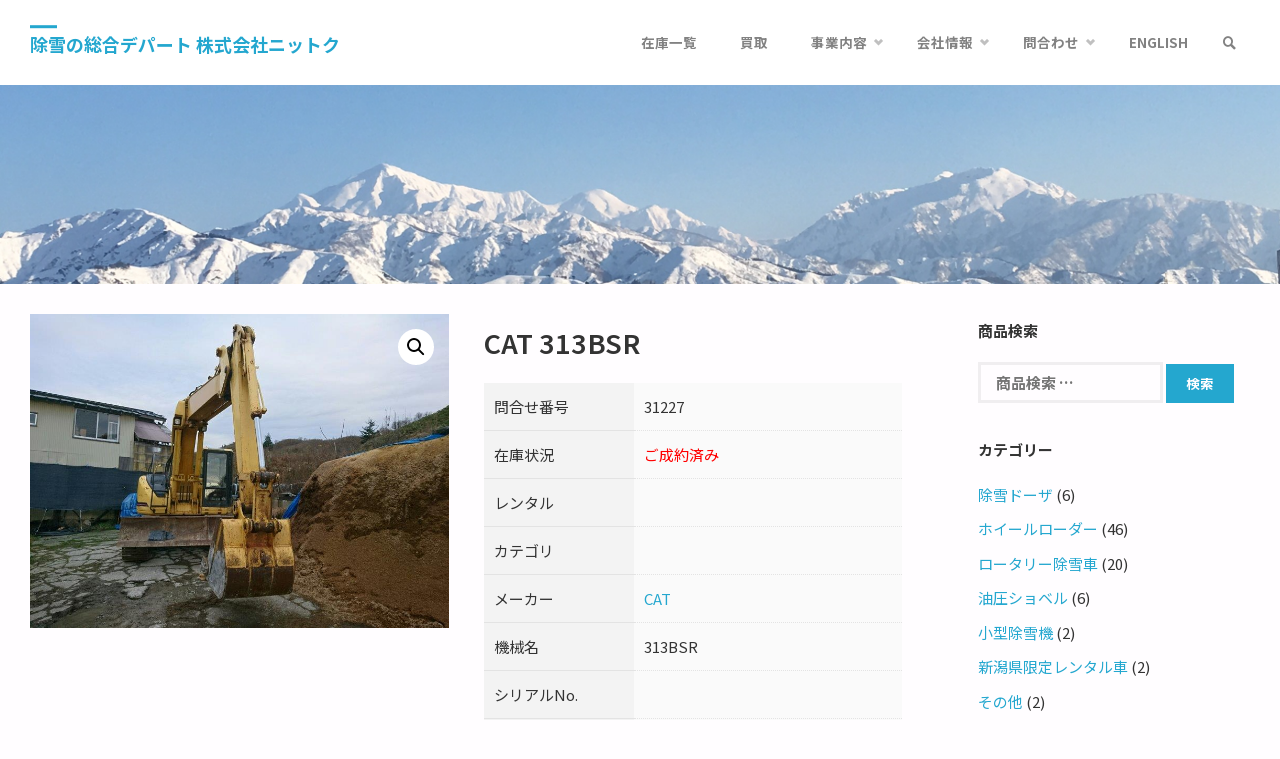

--- FILE ---
content_type: text/html; charset=UTF-8
request_url: https://www.nittoc.com/product/cat-313bsr/
body_size: 14840
content:
<!DOCTYPE html>
<html lang="ja">
<head>
<meta name="viewport" content="width=device-width, user-scalable=yes, initial-scale=1.0">
<meta http-equiv="X-UA-Compatible" content="IE=edge"/><meta charset="UTF-8">
<link rel="profile" href="https://gmpg.org/xfn/11">
<link rel="pingback" href="https://www.nittoc.com/xmlrpc.php">
<title>CAT 313BSR &#8211; 除雪の総合デパート 株式会社ニットク</title>
<link rel="alternate" hreflang="ja" href="https://www.nittoc.com/product/cat-313bsr/"/>
<link rel='dns-prefetch' href='//s.w.org'/>
<link rel="alternate" type="application/rss+xml" title="除雪の総合デパート 株式会社ニットク &raquo; フィード" href="https://www.nittoc.com/feed/"/>
<link rel="alternate" type="application/rss+xml" title="除雪の総合デパート 株式会社ニットク &raquo; コメントフィード" href="https://www.nittoc.com/comments/feed/"/>
		<script type="text/javascript">window._wpemojiSettings={"baseUrl":"https:\/\/s.w.org\/images\/core\/emoji\/2.3\/72x72\/","ext":".png","svgUrl":"https:\/\/s.w.org\/images\/core\/emoji\/2.3\/svg\/","svgExt":".svg","source":{"concatemoji":"https:\/\/www.nittoc.com\/wp-includes\/js\/wp-emoji-release.min.js?ver=4.8.25"}};!function(t,a,e){var r,i,n,o=a.createElement("canvas"),l=o.getContext&&o.getContext("2d");function c(t){var e=a.createElement("script");e.src=t,e.defer=e.type="text/javascript",a.getElementsByTagName("head")[0].appendChild(e)}for(n=Array("flag","emoji4"),e.supports={everything:!0,everythingExceptFlag:!0},i=0;i<n.length;i++)e.supports[n[i]]=function(t){var e,a=String.fromCharCode;if(!l||!l.fillText)return!1;switch(l.clearRect(0,0,o.width,o.height),l.textBaseline="top",l.font="600 32px Arial",t){case"flag":return(l.fillText(a(55356,56826,55356,56819),0,0),e=o.toDataURL(),l.clearRect(0,0,o.width,o.height),l.fillText(a(55356,56826,8203,55356,56819),0,0),e===o.toDataURL())?!1:(l.clearRect(0,0,o.width,o.height),l.fillText(a(55356,57332,56128,56423,56128,56418,56128,56421,56128,56430,56128,56423,56128,56447),0,0),e=o.toDataURL(),l.clearRect(0,0,o.width,o.height),l.fillText(a(55356,57332,8203,56128,56423,8203,56128,56418,8203,56128,56421,8203,56128,56430,8203,56128,56423,8203,56128,56447),0,0),e!==o.toDataURL());case"emoji4":return l.fillText(a(55358,56794,8205,9794,65039),0,0),e=o.toDataURL(),l.clearRect(0,0,o.width,o.height),l.fillText(a(55358,56794,8203,9794,65039),0,0),e!==o.toDataURL()}return!1}(n[i]),e.supports.everything=e.supports.everything&&e.supports[n[i]],"flag"!==n[i]&&(e.supports.everythingExceptFlag=e.supports.everythingExceptFlag&&e.supports[n[i]]);e.supports.everythingExceptFlag=e.supports.everythingExceptFlag&&!e.supports.flag,e.DOMReady=!1,e.readyCallback=function(){e.DOMReady=!0},e.supports.everything||(r=function(){e.readyCallback()},a.addEventListener?(a.addEventListener("DOMContentLoaded",r,!1),t.addEventListener("load",r,!1)):(t.attachEvent("onload",r),a.attachEvent("onreadystatechange",function(){"complete"===a.readyState&&e.readyCallback()})),(r=e.source||{}).concatemoji?c(r.concatemoji):r.wpemoji&&r.twemoji&&(c(r.twemoji),c(r.wpemoji)))}(window,document,window._wpemojiSettings);</script>
		<style type="text/css">img.wp-smiley,img.emoji{display:inline!important;border:none!important;box-shadow:none!important;height:1em!important;width:1em!important;margin:0 .07em!important;vertical-align:-.1em!important;background:none!important;padding:0!important}</style>
<link rel='stylesheet' id='contact-form-7-css' href='https://www.nittoc.com/wp-content/plugins/contact-form-7/includes/css/styles.css?ver=4.9' type='text/css' media='all'/>
<link rel='stylesheet' id='srzmpcss-css' href='https://www.nittoc.com/wp-content/plugins/srizon-responsive-youtube-album/css/mag-popup.min.css?ver=4.8.25' type='text/css' media='all'/>
<link rel='stylesheet' id='srzytstyles-css' href='https://www.nittoc.com/wp-content/plugins/srizon-responsive-youtube-album/css/srzytstyles.css?ver=4.8.25' type='text/css' media='all'/>
<link rel='stylesheet' id='srzcustomcss-css' href='https://www.nittoc.com/wp-content/plugins/srizon-responsive-youtube-album/css/srizon.custom.min.css?ver=4.8.25' type='text/css' media='all'/>
<link rel='stylesheet' id='photoswipe-css' href='//www.nittoc.com/wp-content/plugins/woocommerce/assets/css/photoswipe/photoswipe.css?ver=3.1.2' type='text/css' media='all'/>
<link rel='stylesheet' id='photoswipe-default-skin-css' href='//www.nittoc.com/wp-content/plugins/woocommerce/assets/css/photoswipe/default-skin/default-skin.css?ver=3.1.2' type='text/css' media='all'/>
<link rel='stylesheet' id='woocommerce-layout-css' href='//www.nittoc.com/wp-content/plugins/woocommerce/assets/css/woocommerce-layout.css?ver=3.1.2' type='text/css' media='all'/>
<link rel='stylesheet' id='woocommerce-smallscreen-css' href='//www.nittoc.com/wp-content/plugins/woocommerce/assets/css/woocommerce-smallscreen.css?ver=3.1.2' type='text/css' media='only screen and (max-width: 768px)'/>
<link rel='stylesheet' id='woocommerce-general-css' href='//www.nittoc.com/wp-content/plugins/woocommerce/assets/css/woocommerce.css?ver=3.1.2' type='text/css' media='all'/>
<link rel='stylesheet' id='wpml-menu-item-0-css' href='https://www.nittoc.com/wp-content/plugins/sitepress-multilingual-cms/templates/language-switchers/menu-item/style.css?ver=1' type='text/css' media='all'/>
<link rel='stylesheet' id='parent-style-css' href='https://www.nittoc.com/wp-content/themes/septera/style.css?ver=4.8.25' type='text/css' media='all'/>
<link rel='stylesheet' id='cryout-serious-slider-style-css' href='https://www.nittoc.com/wp-content/plugins/cryout-serious-slider/resources/style.css?ver=0.6.5' type='text/css' media='all'/>
<link rel='stylesheet' id='septera-themefonts-css' href='https://www.nittoc.com/wp-content/themes/septera/resources/fonts/fontfaces.css?ver=1.0.4' type='text/css' media='all'/>
<link rel='stylesheet' id='septera-googlefonts-css' href='//fonts.googleapis.com/css?family=Noto+Sans+JP%7COpen+Sans%7CNoto+Sans+JP%3A400%7COpen+Sans%3A400%7CNoto+Sans+JP%3A700%7COpen+Sans%3A700&#038;ver=1.0.4' type='text/css' media='all'/>
<link rel='stylesheet' id='septera-main-css' href='https://www.nittoc.com/wp-content/themes/nittoc/style.css?ver=1.0.4' type='text/css' media='all'/>
<style id='septera-main-inline-css' type='text/css'>#container:not(.septera-landing-page), #site-header-main-inside, #colophon-inside, #footer-inside, #breadcrumbs-container-inside {margin:0 auto;max-width:1320px}#site-header-main{left:0;right:0}#primary{width:300px}#secondary{width:340px}#container.one-column .main{width:100%}#container.two-columns-right #secondary{float:right}#container.two-columns-right .main,.two-columns-right #breadcrumbs{width:calc(100% - 340px);float:left}#container.two-columns-left #primary{float:left}#container.two-columns-left .main,.two-columns-left #breadcrumbs{width:calc(100% - 300px);float:right}#container.three-columns-right #primary,#container.three-columns-left #primary,#container.three-columns-sided #primary{float:left}#container.three-columns-right #secondary,#container.three-columns-left #secondary,#container.three-columns-sided #secondary{float:left}#container.three-columns-right #primary,#container.three-columns-left #secondary{margin-left:0%;margin-right:0%}#container.three-columns-right .main,.three-columns-right #breadcrumbs{width:calc(100% - 640px);float:left}#container.three-columns-left .main,.three-columns-left #breadcrumbs{width:calc(100% - 640px);float:right}#container.three-columns-sided #secondary{float:right}#container.three-columns-sided .main,.three-columns-sided #breadcrumbs{width:calc(100% - 640px);float:right}.three-columns-sided #breadcrumbs{margin: 0 calc( 0% + 340px ) 0 -1920px}html{font-family:'Noto Sans JP';font-size:15px;font-weight:400;line-height:1.8}#site-title{font-family:'Noto Sans JP';font-size:120%;font-weight:700}#access ul li a{font-family:'Noto Sans JP';font-size:90%;font-weight:700}.widget-title{font-family:'Noto Sans JP';font-size:100%;font-weight:700}.widget-container{font-family:'Noto Sans JP';font-size:100%;font-weight:400}.entry-title,#reply-title{font-family:'Noto Sans JP';font-size:220%;font-weight:400}.entry-title.singular-title{font-size:220%}.content-masonry .entry-title{font-size:176%}h1{font-size:2.3em}h2{font-size:2em}h3{font-size:1.7em}h4{font-size:1.4em}h5{font-size:1.1em}h6{font-size:.8em}h1,h2,h3,h4,h5,h6{font-family:'Noto Sans JP';font-weight:700}body{color:#333;background-color:#fffdff}@media (min-width:1152px){.septera-over-menu #site-title a,.septera-over-menu #access>div>ul>li,.septera-over-menu #access>div>ul>li>a,.septera-over-menu #sheader.socials a::before{color:#fff}.septera-landing-page.septera-over-menu #site-title a,.septera-landing-page.septera-over-menu #access>div>ul>li,.septera-landing-page.septera-over-menu #access>div>ul>li>a,.septera-landing-page.septera-over-menu #sheader.socials a::before{color:#fff}}.lp-staticslider .staticslider-caption-title,.seriousslider.seriousslider-theme .seriousslider-caption-title,.lp-staticslider .staticslider-caption-text,.seriousslider.seriousslider-theme .seriousslider-caption-text,.lp-staticslider .staticslider-caption-text a{color:#fff}#site-header-main,#access ul ul,.menu-search-animated .searchform input[type="search"],#access::after,.septera-over-menu .header-fixed#site-header-main,.septera-over-menu .header-fixed#site-header-main #access:after{background-color:#fff}.septera-over-menu .header-fixed#site-header-main #site-title a{color:#24a7cf}#access > div > ul > li, #access > div > ul > li > a, .septera-over-menu .header-fixed#site-header-main #access > div > ul > li:not([class*='current']), .septera-over-menu .header-fixed#site-header-main #access > div > ul > li:not([class*='current']) > a, .septera-over-menu .header-fixed#site-header-main #sheader.socials a::before, #sheader.socials a::before {color:#828282}#access ul.sub-menu li a,#access ul.children li a{color:#7a7a7a}#access ul.sub-menu li a,#access ul.children li a{background-color:#fff}#access>div>ul>li a:hover,#access>div>ul>li:hover,.septera-over-menu .header-fixed#site-header-main #access>div>ul>li>a:hover,.septera-over-menu .header-fixed#site-header-main #access>div>ul>li:hover,.septera-over-menu .header-fixed#site-header-main #sheader.socials a:hover::before,#sheader.socials a:hover::before{color:#24a7cf}#access>div>ul>li.current_page_item>a,#access>div>ul>li.current-menu-item>a,#access>div>ul>li.current_page_ancestor>a,#access>div>ul>li.current-menu-ancestor>a,#access .sub-menu,#access .children,.septera-over-menu .header-fixed#site-header-main #access>div>ul>li>a{color:#9bd4e8}#access ul.children>li.current_page_item>a,#access ul.sub-menu>li.current-menu-item>a,#access ul.children>li.current_page_ancestor>a,#access ul.sub-menu>li.current-menu-ancestor>a{color:#9bd4e8}.searchform .searchsubmit{color:#333}.searchform:hover input[type="search"],.searchform input[type="search"]:focus{border-color:#24a7cf}body:not(.septera-landing-page) .main, #lp-posts, #lp-page, .searchform {background-color:#fffdff}.pagination span,.pagination a{background-color:#f3f1f3}#breadcrumbs-container{border-bottom-color:#eee}#primary{background-color:#eeeff0}#secondary{background-color:#f7f8f9}#colophon,#footer{background-color:#2e3038;color:#aaa}.entry-title a:active,.entry-title a:hover{color:#24a7cf}span.entry-format{color:#24a7cf}.format-aside{border-top-color:#fffdff}article.hentry .post-thumbnail-container{background-color:rgba(51,51,51,.15)}article.hentry .post-thumbnail-container a::after{background-color:#24a7cf}.entry-content blockquote::before,.entry-content blockquote::after{color:rgba(51,51,51,.2)}.entry-content h1,.entry-content h2,.entry-content h3,.entry-content h4{color:#444}a{color:#24a7cf}a:hover,.entry-meta span a:hover,.comments-link a:hover{color:#9bd4e8}.entry-meta span.comments-link{top:1.1em}.continue-reading-link{color:#fffdff;background-color:#9bd4e8}.continue-reading-link:hover{color:#fffdff;background-color:#24a7cf}.socials a:before{color:#24a7cf}.socials a:hover:before{color:#9bd4e8}.septera-normalizedtags #content .tagcloud a{color:#fffdff;background-color:#24a7cf}.septera-normalizedtags #content .tagcloud a:hover{background-color:#9bd4e8}#toTop{background-color:rgba(230,228,230,.8);color:#24a7cf}#toTop:hover{background-color:#24a7cf;color:#fffdff}.entry-meta .icon-metas:before{color:#000}.septera-caption-one .main .wp-caption .wp-caption-text{border-bottom-color:#eeecee}.septera-caption-two .main .wp-caption .wp-caption-text{background-color:#f5f3f5}.septera-image-one .entry-content img[class*="align"],.septera-image-one .entry-summary img[class*="align"],.septera-image-two .entry-content img[class*="align"],.septera-image-two .entry-summary img[class*="align"]{border-color:#eeecee}.septera-image-five .entry-content img[class*="align"],.septera-image-five .entry-summary img[class*="align"]{border-color:#24a7cf}span.edit-link a.post-edit-link,span.edit-link a.post-edit-link:hover,span.edit-link .icon-edit:before{color:#787878}.searchform{border-color:#ebe9eb}.entry-meta span,.entry-meta a,.entry-utility span,.entry-utility a,.entry-meta time,#breadcrumbs-nav,.footermenu ul li span.sep{color:#000}.entry-meta span.entry-sticky{background-color:#000;color:#fffdff}#footer-separator{background:#3d3f47}#commentform{max-width:650px}code,#nav-below .nav-previous a:before,#nav-below .nav-next a:before{background-color:#eeecee}pre,.page-link>span,.comment-author,.commentlist .comment-body,.commentlist .pingback{border-color:#eeecee}.page-header.pad-container,article #author-info{background-color:#f5f3f5}.comment-meta a{color:#000}.commentlist .reply a{color:#000}select,input[type],textarea{color:#333;border-color:#f0eef0}input[type]:hover,textarea:hover,select:hover,input[type]:focus,textarea:focus,select:focus{background:#f0eef0}button,input[type="button"],input[type="submit"],input[type="reset"]{background-color:#24a7cf;color:#fffdff}button:hover,input[type="button"]:hover,input[type="submit"]:hover,input[type="reset"]:hover{background-color:#9bd4e8}hr{background-color:#f0eef0}.woocommerce-page #respond input#submit.alt,.woocommerce a.button.alt,.woocommerce-page button.button.alt,.woocommerce input.button.alt,.woocommerce #respond input#submit,.woocommerce a.button,.woocommerce button.button,.woocommerce input.button{background-color:#24a7cf;color:#fffdff;line-height:1.8}.woocommerce #respond input#submit:hover,.woocommerce a.button:hover,.woocommerce button.button:hover,.woocommerce input.button:hover{background-color:#46c9f1;color:#fffdff}.woocommerce-page #respond input#submit.alt,.woocommerce a.button.alt,.woocommerce-page button.button.alt,.woocommerce input.button.alt{background-color:#9bd4e8;color:#fffdff;line-height:1.8}.woocommerce-page #respond input#submit.alt:hover,.woocommerce a.button.alt:hover,.woocommerce-page button.button.alt:hover,.woocommerce input.button.alt:hover{background-color:#bdf6ff;color:#fffdff}.woocommerce div.product .woocommerce-tabs ul.tabs li.active{border-bottom-color:#fffdff}.woocommerce #respond input#submit.alt.disabled,.woocommerce #respond input#submit.alt.disabled:hover,.woocommerce #respond input#submit.alt:disabled,.woocommerce #respond input#submit.alt:disabled:hover,.woocommerce #respond input#submit.alt[disabled]:disabled,.woocommerce #respond input#submit.alt[disabled]:disabled:hover,.woocommerce a.button.alt.disabled,.woocommerce a.button.alt.disabled:hover,.woocommerce a.button.alt:disabled,.woocommerce a.button.alt:disabled:hover,.woocommerce a.button.alt[disabled]:disabled,.woocommerce a.button.alt[disabled]:disabled:hover,.woocommerce button.button.alt.disabled,.woocommerce button.button.alt.disabled:hover,.woocommerce button.button.alt:disabled,.woocommerce button.button.alt:disabled:hover,.woocommerce button.button.alt[disabled]:disabled,.woocommerce button.button.alt[disabled]:disabled:hover,.woocommerce input.button.alt.disabled,.woocommerce input.button.alt.disabled:hover,.woocommerce input.button.alt:disabled,.woocommerce input.button.alt:disabled:hover,.woocommerce input.button.alt[disabled]:disabled,.woocommerce input.button.alt[disabled]:disabled:hover{background-color:#9bd4e8}.woocommerce ul.products li.product .price,.woocommerce div.product p.price,.woocommerce div.product span.price{color:#010101}#add_payment_method #payment,.woocommerce-cart #payment,.woocommerce-checkout #payment{background:#f5f3f5}.woocommerce .main .page-title{}nav#mobile-menu{background-color:#fff}#mobile-menu .mobile-arrow{color:#333}.main .entry-content,.main .entry-summary{text-align:default}.main p,.main ul,.main ol,.main dd,.main pre,.main hr{margin-bottom:1.0em}.main p{text-indent:.0em}.main a.post-featured-image{background-position:center top}#header-widget-area{width:33%;right:10px}.septera-stripped-table .main thead th{border-bottom-color:#e9e7e9}.septera-stripped-table .main td,.septera-stripped-table .main th{border-top-color:#e9e7e9}.septera-bordered-table .main th,.septera-bordered-table .main td{border-color:#e9e7e9}.septera-stripped-table .main tr:nth-child(even) td {background-color:#f6f4f6}.septera-cropped-featured .main .post-thumbnail-container{height:300px}.septera-responsive-featured .main .post-thumbnail-container{max-height:300px;height:auto}article.hentry .article-inner,#content-masonry article.hentry .article-inner{padding:0%}#site-header-main{height:85px}#access .menu-search-animated .searchform{top:87px}.menu-search-animated,#sheader,.identity,#nav-toggle{height:85px;line-height:85px}#access div>ul>li>a{line-height:85px}#branding{height:85px}#header-widget-area{top:95px}.septera-responsive-headerimage #masthead #header-image-main-inside{max-height:300px}.septera-cropped-headerimage #masthead div.header-image{height:300px}#masthead #site-header-main{position:fixed}#header-image-main{margin-top:85px}.lp-staticslider .staticslider-caption-text a{border-color:#fff}.lp-staticslider .staticslider-caption,.seriousslider.seriousslider-theme .seriousslider-caption,.septera-landing-page .lp-blocks-inside,.septera-landing-page .lp-boxes-inside,.septera-landing-page .lp-text-inside,.septera-landing-page .lp-posts-inside,.septera-landing-page .lp-page-inside,.septera-landing-page .lp-section-header,.septera-landing-page .content-widget{max-width:1320px}.septera-landing-page .content-widget{margin:0 auto}a.staticslider-button-1{color:#333;border-color:#fffdff;background-color:#fffdff}a.staticslider-button-1:hover{color:#fffdff}a.staticslider-button-2{border-color:#fffdff;color:#fffdff}.staticslider-button-2:hover{color:#333;background-color:#fffdff}.lp-slider-overlay::before,#header-image-main::before{background-color:#15667c}.lp-slider-overlay::before,#header-image-main::before{z-index:2}@-webkit-keyframes animation-slider-overlay { to { opacity: 0.05; } }@keyframes animation-slider-overlay { to { opacity: 0.05; } }.lp-block>i::before{color:#24a7cf}.lp-block:hover i::before{color:#9bd4e8}.lp-block:hover .lp-block-title{color:#24a7cf}.lp-block i::after{background-color:#24a7cf}.lp-block:hover i::after{background-color:#9bd4e8}.lp-block-text,.lp-boxes-static .lp-box-text,.lp-section-desc{color:#0b0b0b}.lp-text{background-color:#eeeff0}.lp-boxes-1 .lp-box .lp-box-image{height:300px}.lp-boxes-1.lp-boxes-animated .lp-box:hover .lp-box-text{max-height:200px}.lp-boxes-2 .lp-box .lp-box-image{height:400px}.lp-boxes-2.lp-boxes-animated .lp-box:hover .lp-box-text{max-height:300px}.lp-box-readmore:hover{color:#24a7cf}.lp-boxes-static .lp-box-overlay{background-color:rgba(36,167,207,.9)}#cryout_ajax_more_trigger{background-color:#24a7cf;color:#fffdff}.lpbox-rnd1{background-color:#c8c6c8}.lpbox-rnd2{background-color:#c3c1c3}.lpbox-rnd3{background-color:#bebcbe}.lpbox-rnd4{background-color:#b9b7b9}.lpbox-rnd5{background-color:#b4b2b4}.lpbox-rnd6{background-color:#afadaf}.lpbox-rnd7{background-color:#aaa8aa}.lpbox-rnd8{background-color:#a5a3a5}</style>
<script>if(document.location.protocol!="https:"){document.location=document.URL.replace(/^http:/i,"https:");}</script><script type='text/javascript' src='https://www.nittoc.com/wp-includes/js/jquery/jquery.js?ver=1.12.4'></script>
<script type='text/javascript' src='https://www.nittoc.com/wp-includes/js/jquery/jquery-migrate.min.js?ver=1.4.1'></script>
<script type='text/javascript' src='https://www.nittoc.com/wp-content/plugins/woocommerce-multilingual/res/js/front-scripts.min.js?ver=4.2.4'></script>
<script type='text/javascript'>//<![CDATA[
var actions={"is_lang_switched":"0","is_currency_switched":"0","cart_fragment":"wc_fragments_74a2a43a7338127a5e2a63766924e064"};
//]]></script>
<script type='text/javascript' src='https://www.nittoc.com/wp-content/plugins/woocommerce-multilingual/res/js/cart_widget.min.js?ver=4.2.4'></script>
<script type='text/javascript' src='https://www.nittoc.com/wp-content/plugins/srizon-responsive-youtube-album/js/mag-popup.js?ver=4.8.25'></script>
<script type='text/javascript' src='https://www.nittoc.com/wp-content/plugins/srizon-responsive-youtube-album/js/srizon.custom.min.js?ver=4.8.25'></script>
<script type='text/javascript' src='https://www.nittoc.com/wp-content/plugins/cryout-serious-slider/resources/jquery.mobile.custom.min.js?ver=0.6.5'></script>
<script type='text/javascript' src='https://www.nittoc.com/wp-content/plugins/cryout-serious-slider/resources/slider.js?ver=0.6.5'></script>
<!--[if lt IE 9]>
<script type='text/javascript' src='https://www.nittoc.com/wp-content/themes/septera/resources/js/html5shiv.min.js?ver=1.0.4'></script>
<![endif]-->
<link rel='https://api.w.org/' href='https://www.nittoc.com/wp-json/'/>
<link rel="EditURI" type="application/rsd+xml" title="RSD" href="https://www.nittoc.com/xmlrpc.php?rsd"/>
<link rel="wlwmanifest" type="application/wlwmanifest+xml" href="https://www.nittoc.com/wp-includes/wlwmanifest.xml"/> 
<meta name="generator" content="WordPress 4.8.25"/>
<meta name="generator" content="WooCommerce 3.1.2"/>
<link rel='shortlink' href='https://www.nittoc.com/?p=19875'/>
<link rel="alternate" type="application/json+oembed" href="https://www.nittoc.com/wp-json/oembed/1.0/embed?url=https%3A%2F%2Fwww.nittoc.com%2Fproduct%2Fcat-313bsr%2F"/>
<link rel="alternate" type="text/xml+oembed" href="https://www.nittoc.com/wp-json/oembed/1.0/embed?url=https%3A%2F%2Fwww.nittoc.com%2Fproduct%2Fcat-313bsr%2F&#038;format=xml"/>
<meta name="generator" content="WPML ver:3.8.3 stt:1,28;"/>
<!-- Favicon Rotator -->
<link rel="shortcut icon" href="https://www.nittoc.com/wp-content/uploads/2017/09/nittoc_logo-1.png"/>
<!-- End Favicon Rotator -->
	<noscript><style>.woocommerce-product-gallery{opacity:1!important}</style></noscript>
	<!-- Facebook Pixel Code -->
<script>!function(f,b,e,v,n,t,s)
{if(f.fbq)return;n=f.fbq=function(){n.callMethod?n.callMethod.apply(n,arguments):n.queue.push(arguments)};if(!f._fbq)f._fbq=n;n.push=n;n.loaded=!0;n.version='2.0';n.queue=[];t=b.createElement(e);t.async=!0;t.src=v;s=b.getElementsByTagName(e)[0];s.parentNode.insertBefore(t,s)}(window,document,'script','https://connect.facebook.net/en_US/fbevents.js');fbq('init','1246369516157379');fbq('track','PageView');</script>
<noscript>
<img height="1" width="1" src="https://www.facebook.com/tr?id=1246369516157379&ev=PageView
&noscript=1"/>
</noscript>
<!-- End Facebook Pixel Code --></head>

<body data-rsssl=1 class="product-template-default single single-product postid-19875 woocommerce woocommerce-page septera-image-none septera-caption-one septera-totop-normal septera-clean-table septera-fixed-menu septera-responsive-headerimage septera-responsive-featured septera-magazine-two septera-magazine-layout septera-comment-placeholder septera-hide-page-title septera-hide-cat-title septera-normalizedtags septera-article-animation-slide" itemscope itemtype="http://schema.org/WebPage">
	<div id="site-wrapper">
	<header id="masthead" class="cryout" itemscope itemtype="http://schema.org/WPHeader" role="banner">

		<div id="site-header-main">
			<div id="site-header-main-inside">

				<nav id="mobile-menu">
					<span id="nav-cancel"><i class="icon-cancel"></i></span>
					<div><ul id="mobile-nav" class=""><li id="menu-item-2277" class="menu-item menu-item-type-post_type menu-item-object-page current_page_parent menu-item-2277"><a href="https://www.nittoc.com/shop/"><span>在庫一覧</span></a></li>
<li id="menu-item-5807" class="menu-item menu-item-type-post_type menu-item-object-page menu-item-5807"><a href="https://www.nittoc.com/purchase/"><span>買取</span></a></li>
<li id="menu-item-2891" class="menu-item menu-item-type-post_type menu-item-object-page menu-item-has-children menu-item-2891"><a href="https://www.nittoc.com/used/"><span>事業内容</span></a>
<ul class="sub-menu">
	<li id="menu-item-2456" class="menu-item menu-item-type-post_type menu-item-object-page menu-item-2456"><a href="https://www.nittoc.com/used/"><span>中古除雪車・中古重機の販売</span></a></li>
	<li id="menu-item-2457" class="menu-item menu-item-type-post_type menu-item-object-page menu-item-2457"><a href="https://www.nittoc.com/new/"><span>新車除雪車・新車重機の販売</span></a></li>
	<li id="menu-item-2430" class="menu-item menu-item-type-post_type menu-item-object-page menu-item-2430"><a href="https://www.nittoc.com/rental/"><span>機械レンタル・資材販売</span></a></li>
	<li id="menu-item-24923" class="menu-item menu-item-type-post_type menu-item-object-page menu-item-24923"><a href="https://www.nittoc.com/toiletcar/"><span>トイレカーの製造・販売</span></a></li>
	<li id="menu-item-2455" class="menu-item menu-item-type-post_type menu-item-object-page menu-item-2455"><a href="https://www.nittoc.com/service/"><span>整備工場</span></a></li>
	<li id="menu-item-2431" class="menu-item menu-item-type-post_type menu-item-object-page menu-item-2431"><a href="https://www.nittoc.com/publicwork/"><span>土木事業</span></a></li>
</ul>
</li>
<li id="menu-item-1862" class="menu-item menu-item-type-post_type menu-item-object-page menu-item-has-children menu-item-1862"><a href="https://www.nittoc.com/about/"><span>会社情報</span></a>
<ul class="sub-menu">
	<li id="menu-item-2832" class="menu-item menu-item-type-post_type menu-item-object-page menu-item-2832"><a href="https://www.nittoc.com/about/"><span>ニットクについて</span></a></li>
	<li id="menu-item-8703" class="menu-item menu-item-type-post_type menu-item-object-page menu-item-8703"><a href="https://www.nittoc.com/activities/"><span>ニットクの取り組み</span></a></li>
	<li id="menu-item-7175" class="menu-item menu-item-type-post_type menu-item-object-page menu-item-7175"><a href="https://www.nittoc.com/ivent/"><span>特別教育</span></a></li>
	<li id="menu-item-2003" class="menu-item menu-item-type-post_type menu-item-object-page menu-item-2003"><a href="https://www.nittoc.com/recruit/"><span>求人案内</span></a></li>
	<li id="menu-item-2611" class="menu-item menu-item-type-post_type menu-item-object-page menu-item-2611"><a href="https://www.nittoc.com/tvcm/"><span>テレビコマーシャル</span></a></li>
	<li id="menu-item-149" class="menu-item menu-item-type-post_type menu-item-object-page menu-item-149"><a href="https://www.nittoc.com/access/"><span>アクセス</span></a></li>
</ul>
</li>
<li id="menu-item-2023" class="menu-item menu-item-type-post_type menu-item-object-page menu-item-has-children menu-item-2023"><a href="https://www.nittoc.com/contact/"><span>問合わせ</span></a>
<ul class="sub-menu">
	<li id="menu-item-2833" class="menu-item menu-item-type-post_type menu-item-object-page menu-item-2833"><a href="https://www.nittoc.com/contact/"><span>お問い合わせフォーム</span></a></li>
	<li id="menu-item-2179" class="menu-item menu-item-type-post_type menu-item-object-page menu-item-2179"><a href="https://www.nittoc.com/buy/"><span>中古機械購入の流れ</span></a></li>
	<li id="menu-item-1980" class="menu-item menu-item-type-post_type menu-item-object-page menu-item-1980"><a href="https://www.nittoc.com/faq/"><span>よくあるご質問</span></a></li>
</ul>
</li>
<li id="menu-item-wpml-ls-23-en" class="menu-item wpml-ls-slot-23 wpml-ls-item wpml-ls-item-en wpml-ls-menu-item wpml-ls-first-item wpml-ls-last-item menu-item-wpml-ls-23-en"><a title="English" href="https://www.nittoc.com/en/"><span><span class="wpml-ls-native">English</span></span></a></li>
<li class='menu-main-search menu-search-animated'><i class='icon-search'></i>
<form role="search" method="get" class="searchform" action="https://www.nittoc.com/">
	<label>
		<span class="screen-reader-text">Search for:</span>
		<input type="search" class="s" placeholder="Search" value="" name="s"/>
	</label>
	<button type="submit" class="searchsubmit"><span class="screen-reader-text">Search</span><i class="icon-search"></i></button>
</form>
 </li></ul></div>				</nav> <!-- #mobile-menu -->

				<div id="branding">
					<div id="site-text"><div itemprop="headline" id="site-title"><span> <a href="https://www.nittoc.com/" title="ニットクはホイルローダ・ロータリー除雪車を中心に除雪と建設現場で必要となる建機・重機の販売、買取、レンタル、リースに対応します。" rel="home">除雪の総合デパート 株式会社ニットク</a> </span></div><span id="site-description" itemprop="description">ニットクはホイルローダ・ロータリー除雪車を中心に除雪と建設現場で必要となる建機・重機の販売、買取、レンタル、リースに対応します。</span></div>				</div><!-- #branding -->

				
				<a id="nav-toggle"><i class="icon-menu"></i></a>
				<nav id="access" role="navigation" aria-label="Primary Menu" itemscope itemtype="http://schema.org/SiteNavigationElement">
						<div class="skip-link screen-reader-text">
		<a href="#main" title="Skip to content"> Skip to content </a>
	</div>
	<div><ul id="prime_nav" class=""><li class="menu-item menu-item-type-post_type menu-item-object-page current_page_parent menu-item-2277"><a href="https://www.nittoc.com/shop/"><span>在庫一覧</span></a></li>
<li class="menu-item menu-item-type-post_type menu-item-object-page menu-item-5807"><a href="https://www.nittoc.com/purchase/"><span>買取</span></a></li>
<li class="menu-item menu-item-type-post_type menu-item-object-page menu-item-has-children menu-item-2891"><a href="https://www.nittoc.com/used/"><span>事業内容</span></a>
<ul class="sub-menu">
	<li class="menu-item menu-item-type-post_type menu-item-object-page menu-item-2456"><a href="https://www.nittoc.com/used/"><span>中古除雪車・中古重機の販売</span></a></li>
	<li class="menu-item menu-item-type-post_type menu-item-object-page menu-item-2457"><a href="https://www.nittoc.com/new/"><span>新車除雪車・新車重機の販売</span></a></li>
	<li class="menu-item menu-item-type-post_type menu-item-object-page menu-item-2430"><a href="https://www.nittoc.com/rental/"><span>機械レンタル・資材販売</span></a></li>
	<li class="menu-item menu-item-type-post_type menu-item-object-page menu-item-24923"><a href="https://www.nittoc.com/toiletcar/"><span>トイレカーの製造・販売</span></a></li>
	<li class="menu-item menu-item-type-post_type menu-item-object-page menu-item-2455"><a href="https://www.nittoc.com/service/"><span>整備工場</span></a></li>
	<li class="menu-item menu-item-type-post_type menu-item-object-page menu-item-2431"><a href="https://www.nittoc.com/publicwork/"><span>土木事業</span></a></li>
</ul>
</li>
<li class="menu-item menu-item-type-post_type menu-item-object-page menu-item-has-children menu-item-1862"><a href="https://www.nittoc.com/about/"><span>会社情報</span></a>
<ul class="sub-menu">
	<li class="menu-item menu-item-type-post_type menu-item-object-page menu-item-2832"><a href="https://www.nittoc.com/about/"><span>ニットクについて</span></a></li>
	<li class="menu-item menu-item-type-post_type menu-item-object-page menu-item-8703"><a href="https://www.nittoc.com/activities/"><span>ニットクの取り組み</span></a></li>
	<li class="menu-item menu-item-type-post_type menu-item-object-page menu-item-7175"><a href="https://www.nittoc.com/ivent/"><span>特別教育</span></a></li>
	<li class="menu-item menu-item-type-post_type menu-item-object-page menu-item-2003"><a href="https://www.nittoc.com/recruit/"><span>求人案内</span></a></li>
	<li class="menu-item menu-item-type-post_type menu-item-object-page menu-item-2611"><a href="https://www.nittoc.com/tvcm/"><span>テレビコマーシャル</span></a></li>
	<li class="menu-item menu-item-type-post_type menu-item-object-page menu-item-149"><a href="https://www.nittoc.com/access/"><span>アクセス</span></a></li>
</ul>
</li>
<li class="menu-item menu-item-type-post_type menu-item-object-page menu-item-has-children menu-item-2023"><a href="https://www.nittoc.com/contact/"><span>問合わせ</span></a>
<ul class="sub-menu">
	<li class="menu-item menu-item-type-post_type menu-item-object-page menu-item-2833"><a href="https://www.nittoc.com/contact/"><span>お問い合わせフォーム</span></a></li>
	<li class="menu-item menu-item-type-post_type menu-item-object-page menu-item-2179"><a href="https://www.nittoc.com/buy/"><span>中古機械購入の流れ</span></a></li>
	<li class="menu-item menu-item-type-post_type menu-item-object-page menu-item-1980"><a href="https://www.nittoc.com/faq/"><span>よくあるご質問</span></a></li>
</ul>
</li>
<li class="menu-item wpml-ls-slot-23 wpml-ls-item wpml-ls-item-en wpml-ls-menu-item wpml-ls-first-item wpml-ls-last-item menu-item-wpml-ls-23-en"><a title="English" href="https://www.nittoc.com/en/"><span><span class="wpml-ls-native">English</span></span></a></li>
<li class='menu-main-search menu-search-animated'><i class='icon-search'></i>
<form role="search" method="get" class="searchform" action="https://www.nittoc.com/">
	<label>
		<span class="screen-reader-text">Search for:</span>
		<input type="search" class="s" placeholder="Search" value="" name="s"/>
	</label>
	<button type="submit" class="searchsubmit"><span class="screen-reader-text">Search</span><i class="icon-search"></i></button>
</form>
 </li></ul></div>				</nav><!-- #access -->

			</div><!-- #site-header-main-inside -->
		</div><!-- #site-header-main -->

		<div id="header-image-main">
			<div id="header-image-main-inside">
							<div class="header-image" style="background-image:url(https://www.nittoc.com/wp-content/uploads/2017/09/cropped-.png)"></div>
			<img class="header-image" alt="CAT 313BSR" src="https://www.nittoc.com/wp-content/uploads/2017/09/cropped-.png"/>
							</div><!-- #header-image-main-inside -->
		</div><!-- #header-image-main -->

	</header><!-- #masthead -->

	
	<div id="content" class="cryout">
		
	<div id="container" class="two-columns-right">

		<main id="main" role="main" class="main">

		<article id="post-19875" class="post-19875 product type-product status-publish has-post-thumbnail hentry product_tag-cat first outofstock taxable shipping-taxable product-type-simple">
			<div class="article-inner">		
		
				
				

<div id="product-19875" class="post-19875 product type-product status-publish has-post-thumbnail product_tag-cat  outofstock taxable shipping-taxable product-type-simple">

	<div class="woocommerce-product-gallery woocommerce-product-gallery--with-images woocommerce-product-gallery--columns-4 images" data-columns="4" style="opacity: 0; transition: opacity .25s ease-in-out;">
	<figure class="woocommerce-product-gallery__wrapper">
		<div data-thumb="https://www.nittoc.com/wp-content/uploads/2020/11/1-8-200x150.jpg" class="woocommerce-product-gallery__image"><a href="https://www.nittoc.com/wp-content/uploads/2020/11/1-8.jpg"><img width="600" height="450" src="https://www.nittoc.com/wp-content/uploads/2020/11/1-8-600x450.jpg" class="attachment-shop_single size-shop_single wp-post-image" alt="" title="1" data-caption="" data-src="https://www.nittoc.com/wp-content/uploads/2020/11/1-8.jpg" data-large_image="https://www.nittoc.com/wp-content/uploads/2020/11/1-8.jpg" data-large_image_width="800" data-large_image_height="600" srcset="https://www.nittoc.com/wp-content/uploads/2020/11/1-8-600x450.jpg 600w, https://www.nittoc.com/wp-content/uploads/2020/11/1-8-300x225.jpg 300w, https://www.nittoc.com/wp-content/uploads/2020/11/1-8-768x576.jpg 768w, https://www.nittoc.com/wp-content/uploads/2020/11/1-8-200x150.jpg 200w, https://www.nittoc.com/wp-content/uploads/2020/11/1-8-280x210.jpg 280w, https://www.nittoc.com/wp-content/uploads/2020/11/1-8-400x300.jpg 400w, https://www.nittoc.com/wp-content/uploads/2020/11/1-8.jpg 800w" sizes="(max-width: 600px) 100vw, 600px"/></a></div>	</figure>
</div>

	<div class="summary entry-summary">

		<h1 class="product_title entry-title">CAT 313BSR</h1>        <table class="product_summary_table">
            <tr><th>問合せ番号</th><td>31227</td></tr>
            <tr><th>在庫状況</th><td><span class="sold">ご成約済み</span></td></tr>
            <tr><th>レンタル</th><td></td></tr>
            <tr><th>カテゴリ</th><td></td></tr>
            <tr><th>メーカー</th><td><a href="https://www.nittoc.com/product-tags/cat/" rel="tag">CAT</a></td></tr>
            <tr><th>機械名</th><td>313BSR</td></tr>
            <tr><th>シリアルNo.</th><td></td></tr>
            <tr><th>年式</th><td>&nbsp;</td></tr>
            <tr><th>稼働時間</th><td></td></tr>
            <tr><th>走行距離</th><td></td></tr>
            <tr><th>車検有効期限</th><td></td></tr>
            <tr><th>修理履歴</th><td></td></tr>
            <tr><th>備考</th><td></td></tr>
            <tr><th>コメント</th><td>新潟県　御成約誠に有難うございます。</td></tr>
        </table>
	</div><!-- .summary -->

	        <section class="contact-product">
		    <h2>チェックされた商品はご希望に合いましたか？</h2>
		    <p>在庫がない場合でも用途とご予算に合わせて最適な機械をご提案いたします。まずはお気軽にご相談ください！</p>
		    <div>
		        <div class="contact-button" style="float:left; margin-right:20px;">
                    <a href="/contact?pi=[31227] CAT 313BSR" style="float:left;">
                        <span><i class="fab fa-wpforms"></i> お問い合せ・ご相談</span>
                    </a>
                </div>
		        <div class="contact-button" style="float:left;">
                    <a href="tel:0257945700" class="contact-link">
                        <span style="letter-spacing: 0.1em;"><i class="fas fa-phone"></i> 025-794-5700</span>
                    </a>
                </div>
            </div>
            <div style="clear:both; float:right; margin-top:20px;">
                <a href="/buy/" style="margin-right:20px">
                    <span><i class="fas fa-question-circle"></i>中古機械購入の流れ</span>
                </a>
                <a href="/faq/">
                    <span><i class="fas fa-question-circle"></i>よくあるご質問</span>
                </a>
            </div>
            <div style="clear:both;"></div>
        </section>
	<section class="related products">

		<h2>関連商品</h2>

		<ul class="products">

			
				<li class="post-406 product type-product status-publish has-post-thumbnail product_tag-cat first outofstock taxable shipping-taxable product-type-simple">
	<a href="https://www.nittoc.com/product/cat-902b/" class="woocommerce-LoopProduct-link woocommerce-loop-product__link">            <div class="product-thumb">
                <img width="280" height="210" src="//www.nittoc.com/wp-content/uploads/2017/08/DSCN7348-1024x768-280x210.jpg" class="attachment-shop_catalog size-shop_catalog wp-post-image" alt="CAT-902B" srcset="//www.nittoc.com/wp-content/uploads/2017/08/DSCN7348-1024x768-280x210.jpg 280w, //www.nittoc.com/wp-content/uploads/2017/08/DSCN7348-1024x768-300x225.jpg 300w, //www.nittoc.com/wp-content/uploads/2017/08/DSCN7348-1024x768-768x576.jpg 768w, //www.nittoc.com/wp-content/uploads/2017/08/DSCN7348-1024x768.jpg 1024w, //www.nittoc.com/wp-content/uploads/2017/08/DSCN7348-1024x768-200x150.jpg 200w, //www.nittoc.com/wp-content/uploads/2017/08/DSCN7348-1024x768-600x450.jpg 600w, //www.nittoc.com/wp-content/uploads/2017/08/DSCN7348-1024x768-400x300.jpg 400w" sizes="(max-width: 280px) 100vw, 280px"/>
                <img src="/wp-content/uploads/2017/09/sold_icon.png" class="product-sold-icon"/>
            </div><h3 class="woocommerce-loop-product__title">CAT 902B</h3>
</a>        <ul>
            <li>問合せ番号：11804</li>
            <li>年式：&nbsp;</li>
            <li>稼働時間：</li>
        </ul></li>

			
				<li class="post-475 product type-product status-publish has-post-thumbnail product_tag-cat  outofstock taxable shipping-taxable product-type-simple">
	<a href="https://www.nittoc.com/product/cat-902c2sr-2/" class="woocommerce-LoopProduct-link woocommerce-loop-product__link">            <div class="product-thumb">
                <img width="280" height="210" src="//www.nittoc.com/wp-content/uploads/2017/08/184-280x210.jpg" class="attachment-shop_catalog size-shop_catalog wp-post-image" alt="CAT-902C2SR" srcset="//www.nittoc.com/wp-content/uploads/2017/08/184-280x210.jpg 280w, //www.nittoc.com/wp-content/uploads/2017/08/184-300x225.jpg 300w, //www.nittoc.com/wp-content/uploads/2017/08/184-768x576.jpg 768w, //www.nittoc.com/wp-content/uploads/2017/08/184-1024x768.jpg 1024w, //www.nittoc.com/wp-content/uploads/2017/08/184-200x150.jpg 200w, //www.nittoc.com/wp-content/uploads/2017/08/184-600x450.jpg 600w, //www.nittoc.com/wp-content/uploads/2017/08/184-400x300.jpg 400w, //www.nittoc.com/wp-content/uploads/2017/08/184.jpg 1200w" sizes="(max-width: 280px) 100vw, 280px"/>
                <img src="/wp-content/uploads/2017/09/sold_icon.png" class="product-sold-icon"/>
            </div><h3 class="woocommerce-loop-product__title">CAT 902C2SR</h3>
</a>        <ul>
            <li>問合せ番号：30970</li>
            <li>年式：&nbsp;</li>
            <li>稼働時間：</li>
        </ul></li>

			
				<li class="post-437 product type-product status-publish has-post-thumbnail product_tag-cat  outofstock taxable shipping-taxable product-type-simple">
	<a href="https://www.nittoc.com/product/cat-926e/" class="woocommerce-LoopProduct-link woocommerce-loop-product__link">            <div class="product-thumb">
                <img width="280" height="210" src="//www.nittoc.com/wp-content/uploads/2017/08/DSCN0678-1024x768-280x210.jpg" class="attachment-shop_catalog size-shop_catalog wp-post-image" alt="CAT-926E" srcset="//www.nittoc.com/wp-content/uploads/2017/08/DSCN0678-1024x768-280x210.jpg 280w, //www.nittoc.com/wp-content/uploads/2017/08/DSCN0678-1024x768-300x225.jpg 300w, //www.nittoc.com/wp-content/uploads/2017/08/DSCN0678-1024x768-768x576.jpg 768w, //www.nittoc.com/wp-content/uploads/2017/08/DSCN0678-1024x768.jpg 1024w, //www.nittoc.com/wp-content/uploads/2017/08/DSCN0678-1024x768-200x150.jpg 200w, //www.nittoc.com/wp-content/uploads/2017/08/DSCN0678-1024x768-600x450.jpg 600w, //www.nittoc.com/wp-content/uploads/2017/08/DSCN0678-1024x768-400x300.jpg 400w" sizes="(max-width: 280px) 100vw, 280px"/>
                <img src="/wp-content/uploads/2017/09/sold_icon.png" class="product-sold-icon"/>
            </div><h3 class="woocommerce-loop-product__title">CAT 926E</h3>
</a>        <ul>
            <li>問合せ番号：30951</li>
            <li>年式：&nbsp;</li>
            <li>稼働時間：</li>
        </ul></li>

			
				<li class="post-445 product type-product status-publish has-post-thumbnail product_tag-cat last outofstock taxable shipping-taxable product-type-simple">
	<a href="https://www.nittoc.com/product/cat-308e2sr/" class="woocommerce-LoopProduct-link woocommerce-loop-product__link">            <div class="product-thumb">
                <img width="280" height="210" src="//www.nittoc.com/wp-content/uploads/2017/08/DSCN0989-1024x768-280x210.jpg" class="attachment-shop_catalog size-shop_catalog wp-post-image" alt="CAT-308E2SR" srcset="//www.nittoc.com/wp-content/uploads/2017/08/DSCN0989-1024x768-280x210.jpg 280w, //www.nittoc.com/wp-content/uploads/2017/08/DSCN0989-1024x768-300x225.jpg 300w, //www.nittoc.com/wp-content/uploads/2017/08/DSCN0989-1024x768-768x576.jpg 768w, //www.nittoc.com/wp-content/uploads/2017/08/DSCN0989-1024x768.jpg 1024w, //www.nittoc.com/wp-content/uploads/2017/08/DSCN0989-1024x768-200x150.jpg 200w, //www.nittoc.com/wp-content/uploads/2017/08/DSCN0989-1024x768-600x450.jpg 600w, //www.nittoc.com/wp-content/uploads/2017/08/DSCN0989-1024x768-400x300.jpg 400w" sizes="(max-width: 280px) 100vw, 280px"/>
                <img src="/wp-content/uploads/2017/09/sold_icon.png" class="product-sold-icon"/>
            </div><h3 class="woocommerce-loop-product__title">CAT 308E2SR</h3>
</a>        <ul>
            <li>問合せ番号：30955</li>
            <li>年式：&nbsp;</li>
            <li>稼働時間：</li>
        </ul></li>

			
		</ul>

	</section>


</div><!-- #product-19875 -->


							
			</div><!-- .article-inner -->
		</article><!-- #post-## -->		
		
		</main><!-- #main -->

		
<aside id="secondary" class="widget-area sidey" role="complementary" itemscope itemtype="http://schema.org/WPSideBar">
	
	<section id="woocommerce_product_search-2" class="widget-container woocommerce widget_product_search"><h2 class="widget-title"><span>商品検索</span></h2><form role="search" method="get" class="woocommerce-product-search" action="https://www.nittoc.com/">
	<label class="screen-reader-text" for="woocommerce-product-search-field-0">検索結果:</label>
	<input type="search" id="woocommerce-product-search-field-0" class="search-field" placeholder="商品検索 &hellip;" value="" name="s"/>
	<input type="submit" value="検索"/>
	<input type="hidden" name="post_type" value="product"/>
</form>
</section><section id="woocommerce_product_categories-2" class="widget-container woocommerce widget_product_categories"><h2 class="widget-title"><span>カテゴリー</span></h2><ul class="product-categories"><li class="cat-item cat-item-943"><a href="https://www.nittoc.com/product-category/snowdozer/">除雪ドーザ</a> <span class="count">(6)</span></li>
<li class="cat-item cat-item-26"><a href="https://www.nittoc.com/product-category/wheel-loader/">ホイールローダー</a> <span class="count">(46)</span></li>
<li class="cat-item cat-item-53"><a href="https://www.nittoc.com/product-category/snowplow/">ロータリー除雪車</a> <span class="count">(20)</span></li>
<li class="cat-item cat-item-87"><a href="https://www.nittoc.com/product-category/power-shovel/">油圧ショベル</a> <span class="count">(6)</span></li>
<li class="cat-item cat-item-549"><a href="https://www.nittoc.com/product-category/small-snowplow/">小型除雪機</a> <span class="count">(2)</span></li>
<li class="cat-item cat-item-563"><a href="https://www.nittoc.com/product-category/rent-a-machine-limited-for-niigata/">新潟県限定レンタル車</a> <span class="count">(2)</span></li>
<li class="cat-item cat-item-164"><a href="https://www.nittoc.com/product-category/others/">その他</a> <span class="count">(2)</span></li>
</ul></section><section id="woocommerce_product_tag_cloud-2" class="widget-container woocommerce widget_product_tag_cloud"><h2 class="widget-title"><span>メーカー</span></h2><div class="tagcloud"><a href="https://www.nittoc.com/product-tags/cat/" class="tag-cloud-link tag-link-42 tag-link-position-1" style="" aria-label="CAT (237 products)">CAT</a>
<a href="https://www.nittoc.com/product-tags/daito/" class="tag-cloud-link tag-link-2408 tag-link-position-2" style="" aria-label="DAITO (1 商品)">DAITO</a>
<a href="https://www.nittoc.com/product-tags/kato/" class="tag-cloud-link tag-link-2529 tag-link-position-3" style="" aria-label="KATO (2 products)">KATO</a>
<a href="https://www.nittoc.com/product-tags/kawasaki/" class="tag-cloud-link tag-link-450 tag-link-position-4" style="" aria-label="Kawasaki (2 products)">Kawasaki</a>
<a href="https://www.nittoc.com/product-tags/niigata-transys/" class="tag-cloud-link tag-link-54 tag-link-position-5" style="" aria-label="Niigata Transys (84 products)">Niigata Transys</a>
<a href="https://www.nittoc.com/product-tags/suzuki/" class="tag-cloud-link tag-link-169 tag-link-position-6" style="" aria-label="SUZUKI (1 商品)">SUZUKI</a>
<a href="https://www.nittoc.com/product-tags/tcm/" class="tag-cloud-link tag-link-489 tag-link-position-7" style="" aria-label="TCM (12 products)">TCM</a>
<a href="https://www.nittoc.com/product-tags/unicarriers/" class="tag-cloud-link tag-link-49 tag-link-position-8" style="" aria-label="UNICARRIERS (2 products)">UNICARRIERS</a>
<a href="https://www.nittoc.com/product-tags/wado/" class="tag-cloud-link tag-link-1046 tag-link-position-9" style="" aria-label="WADO (6 products)">WADO</a>
<a href="https://www.nittoc.com/product-tags/%e3%81%84%e3%81%99%e3%82%9e/" class="tag-cloud-link tag-link-174 tag-link-position-10" style="" aria-label="いすゞ (101 products)">いすゞ</a>
<a href="https://www.nittoc.com/product-tags/atex/" class="tag-cloud-link tag-link-3096 tag-link-position-11" style="" aria-label="アテックス (1 商品)">アテックス</a>
<a href="https://www.nittoc.com/product-tags/%e3%82%a4%e3%83%af%e3%83%95%e3%82%b8%e5%b7%a5%e6%a5%ad/" class="tag-cloud-link tag-link-1654 tag-link-position-12" style="" aria-label="イワフジ工業 (1 商品)">イワフジ工業</a>
<a href="https://www.nittoc.com/product-tags/%e3%82%aa%e3%82%ab%e3%83%80%e3%82%a2%e3%82%a4%e3%83%a8%e3%83%b3/" class="tag-cloud-link tag-link-1746 tag-link-position-13" style="" aria-label="オカダアイヨン (5 products)">オカダアイヨン</a>
<a href="https://www.nittoc.com/product-tags/%e3%82%ad%e3%83%a3%e3%82%bf%e3%83%94%e3%83%a9%e3%83%bc%e4%b8%89%e8%8f%b1/" class="tag-cloud-link tag-link-1271 tag-link-position-14" style="" aria-label="キャタピラー三菱 (1 商品)">キャタピラー三菱</a>
<a href="https://www.nittoc.com/product-tags/kobelco/" class="tag-cloud-link tag-link-107 tag-link-position-15" style="" aria-label="コベルコ (9 products)">コベルコ</a>
<a href="https://www.nittoc.com/product-tags/%e3%82%b3%e3%83%9e%e3%83%84/" class="tag-cloud-link tag-link-94 tag-link-position-16" style="" aria-label="コマツ (37 products)">コマツ</a>
<a href="https://www.nittoc.com/product-tags/%e3%82%b9%e3%82%ba%e3%82%ad/" class="tag-cloud-link tag-link-1551 tag-link-position-17" style="" aria-label="スズキ (4 products)">スズキ</a>
<a href="https://www.nittoc.com/product-tags/%e3%82%bc%e3%83%8e%e3%82%a2/" class="tag-cloud-link tag-link-1570 tag-link-position-18" style="" aria-label="ゼノア (2 products)">ゼノア</a>
<a href="https://www.nittoc.com/product-tags/%e3%82%bf%e3%82%b0%e3%83%81%e5%b7%a5%e6%a5%ad/" class="tag-cloud-link tag-link-2536 tag-link-position-19" style="" aria-label="タグチ工業 (13 products)">タグチ工業</a>
<a href="https://www.nittoc.com/product-tags/%e3%83%80%e3%82%a4%e3%83%8f%e3%83%84/" class="tag-cloud-link tag-link-1061 tag-link-position-20" style="" aria-label="ダイハツ (4 products)">ダイハツ</a>
<a href="https://www.nittoc.com/product-tags/%e3%83%87%e3%83%b3%e3%83%a8%e3%83%bc/" class="tag-cloud-link tag-link-2632 tag-link-position-21" style="" aria-label="デンヨー (1 商品)">デンヨー</a>
<a href="https://www.nittoc.com/product-tags/%e3%83%88%e3%83%a8%e3%82%bf/" class="tag-cloud-link tag-link-202 tag-link-position-22" style="" aria-label="トヨタ (34 products)">トヨタ</a>
<a href="https://www.nittoc.com/product-tags/%e3%83%88%e3%83%a8%e3%82%bfl%ef%bc%86%ef%bd%86/" class="tag-cloud-link tag-link-2240 tag-link-position-23" style="" aria-label="トヨタL＆Ｆ (3 products)">トヨタL＆Ｆ</a>
<a href="https://www.nittoc.com/product-tags/%e3%83%8a%e3%82%ac%e3%83%af/" class="tag-cloud-link tag-link-165 tag-link-position-24" style="" aria-label="ナガワ (1 商品)">ナガワ</a>
<a href="https://www.nittoc.com/product-tags/%e3%83%8b%e3%83%83%e3%82%b5%e3%83%b3/" class="tag-cloud-link tag-link-1336 tag-link-position-25" style="" aria-label="ニッサン (5 products)">ニッサン</a>
<a href="https://www.nittoc.com/product-tags/%e3%83%8b%e3%83%83%e3%83%88%e3%82%af/" class="tag-cloud-link tag-link-3163 tag-link-position-26" style="" aria-label="ニットク (6 products)">ニットク</a>
<a href="https://www.nittoc.com/product-tags/%e3%83%8f%e3%83%b3%e3%82%bf/" class="tag-cloud-link tag-link-1658 tag-link-position-27" style="" aria-label="ハンタ (1 商品)">ハンタ</a>
<a href="https://www.nittoc.com/product-tags/%e3%83%95%e3%82%b8%e3%82%a4/" class="tag-cloud-link tag-link-2073 tag-link-position-28" style="" aria-label="フジイ (8 products)">フジイ</a>
<a href="https://www.nittoc.com/product-tags/honda/" class="tag-cloud-link tag-link-924 tag-link-position-29" style="" aria-label="ホンダ (2 products)">ホンダ</a>
<a href="https://www.nittoc.com/product-tags/%e3%83%9e%e3%83%84%e3%83%80/" class="tag-cloud-link tag-link-226 tag-link-position-30" style="" aria-label="マツダ (1 商品)">マツダ</a>
<a href="https://www.nittoc.com/product-tags/yanmar/" class="tag-cloud-link tag-link-35 tag-link-position-31" style="" aria-label="ヤンマー (6 products)">ヤンマー</a>
<a href="https://www.nittoc.com/product-tags/%e3%83%a4%e3%83%b3%e3%83%9e%e3%83%bc/" class="tag-cloud-link tag-link-134 tag-link-position-32" style="" aria-label="ヤンマー (13 products)">ヤンマー</a>
<a href="https://www.nittoc.com/product-tags/%e3%83%ac%e3%82%af%e3%82%b5%e3%82%b9/" class="tag-cloud-link tag-link-2025 tag-link-position-33" style="" aria-label="レクサス (1 商品)">レクサス</a>
<a href="https://www.nittoc.com/product-tags/%e4%b8%89%e8%8f%b1/" class="tag-cloud-link tag-link-27 tag-link-position-34" style="" aria-label="三菱 (38 products)">三菱</a>
<a href="https://www.nittoc.com/product-tags/%e5%8c%97%e8%b6%8a%e5%b7%a5%e6%a5%ad/" class="tag-cloud-link tag-link-2288 tag-link-position-35" style="" aria-label="北越工業 (1 商品)">北越工業</a>
<a href="https://www.nittoc.com/product-tags/%e5%8f%a4%e6%b2%b3/" class="tag-cloud-link tag-link-932 tag-link-position-36" style="" aria-label="古河 (3 products)">古河</a>
<a href="https://www.nittoc.com/product-tags/%e5%b0%8f%e6%9d%be/" class="tag-cloud-link tag-link-1268 tag-link-position-37" style="" aria-label="小松 (1 商品)">小松</a>
<a href="https://www.nittoc.com/product-tags/%e5%b0%8f%e6%9d%be%e3%83%a1%e3%83%83%e3%82%af/" class="tag-cloud-link tag-link-1220 tag-link-position-38" style="" aria-label="小松メック (1 商品)">小松メック</a>
<a href="https://www.nittoc.com/product-tags/%e6%96%b0%e6%bd%9f%e9%90%b5%e5%b7%a5%e6%89%80/" class="tag-cloud-link tag-link-2249 tag-link-position-39" style="" aria-label="新潟鐵工所 (1 商品)">新潟鐵工所</a>
<a href="https://www.nittoc.com/product-tags/%e6%97%a5%e6%9c%ac%e9%99%a4%e9%9b%aa%e6%a9%9f%e8%a3%bd%e4%bd%9c%e6%89%80/" class="tag-cloud-link tag-link-501 tag-link-position-40" style="" aria-label="日本除雪機製作所 (35 products)">日本除雪機製作所</a>
<a href="https://www.nittoc.com/product-tags/%e6%97%a5%e7%94%a3/" class="tag-cloud-link tag-link-1752 tag-link-position-41" style="" aria-label="日産 (2 products)">日産</a>
<a href="https://www.nittoc.com/product-tags/hitachi/" class="tag-cloud-link tag-link-411 tag-link-position-42" style="" aria-label="日立 (42 products)">日立</a>
<a href="https://www.nittoc.com/product-tags/%e6%97%a5%e9%87%8e/" class="tag-cloud-link tag-link-209 tag-link-position-43" style="" aria-label="日野 (45 products)">日野</a>
<a href="https://www.nittoc.com/product-tags/%e9%85%92%e4%ba%95%e9%87%8d%e5%b7%a5%e6%a5%ad/" class="tag-cloud-link tag-link-2237 tag-link-position-44" style="" aria-label="酒井重工業 (1 商品)">酒井重工業</a></div></section>
	</aside>

	</div><!-- #container -->

		<aside id="colophon" role="complementary" itemscope itemtype="http://schema.org/WPSideBar">
			<div id="colophon-inside" class="footer-all ">
				
<section id="siteorigin-panels-builder-4" class="widget-container widget_siteorigin-panels-builder"><div class="footer-widget-inside"><div id="pl-w6281cfa3ebbf4" class="panel-layout"><div id="pg-w6281cfa3ebbf4-0" class="panel-grid panel-no-style"><div id="pgc-w6281cfa3ebbf4-0-0" class="panel-grid-cell"><div id="panel-w6281cfa3ebbf4-0-0-0" class="so-panel widget widget_sow-editor panel-first-child panel-last-child" data-index="0"><div class="so-widget-sow-editor so-widget-sow-editor-base">
<div class="siteorigin-widget-tinymce textwidget">
	<p>中古機械を探す</p>
<ul>
<li><a href="/product-category/wheel-loader/">ホイールローダ</a></li>
<li><a href="/product-category/snowplow/">ロータリー除雪車</a></li>
<li><a href="/product-category/power-shovel/">油圧ショベル</a></li>
<li><a href="/product-category/truck/">トラック</a></li>
<li><a href="/product-category/fork-lift/">フォークリフト</a></li>
<li><a href="/product-category/small-snowplow/">小型除雪機</a></li>
<li><a href="/product-category/others/">その他</a></li>
<li><a href="/product-category/rent-a-machine-limited-for-niigata/">新潟県限定レンタル車</a></li>
</ul>
</div>
</div></div></div><div id="pgc-w6281cfa3ebbf4-0-1" class="panel-grid-cell"><div id="panel-w6281cfa3ebbf4-0-1-0" class="so-panel widget widget_sow-editor panel-first-child panel-last-child" data-index="1"><div class="so-widget-sow-editor so-widget-sow-editor-base">
<div class="siteorigin-widget-tinymce textwidget">
	<p>事業内容</p>
<ul>
<li><a href="/used">中古機械販売</a></li>
<li><a href="/new">新車機械販売</a></li>
<li><a href="/purchase">中古機械買取</a></li>
<li><a href="/rental">機械資材レンタル</a></li>
<li><a href="/toiletcar">トイレカーの製造・販売</a></li>
<li><a href="/service">整備工場</a></li>
<li><a href="/publicwork">土木事業</a></li>
</ul>
</div>
</div></div></div><div id="pgc-w6281cfa3ebbf4-0-2" class="panel-grid-cell"><div id="panel-w6281cfa3ebbf4-0-2-0" class="so-panel widget widget_sow-editor panel-first-child panel-last-child" data-index="2"><div class="so-widget-sow-editor so-widget-sow-editor-base">
<div class="siteorigin-widget-tinymce textwidget">
	<p>会社情報</p>
<ul>
<li><a href="/about">ニットクについて</a></li>
<li><a href="&quot;/activities">取り組み</a></li>
<li><a href="/voice">お客様の声</a></li>
<li><a href="/ivent">特別講習</a></li>
<li><a href="/recruit">求人案内</a></li>
<li><a href="/tvcm">テレビコマーシャル</a></li>
<li><a href="/access">アクセス</a></li>
</ul>
</div>
</div></div></div><div id="pgc-w6281cfa3ebbf4-0-3" class="panel-grid-cell"><div id="panel-w6281cfa3ebbf4-0-3-0" class="so-panel widget widget_sow-editor panel-first-child panel-last-child" data-index="3"><div class="so-widget-sow-editor so-widget-sow-editor-base">
<div class="siteorigin-widget-tinymce textwidget">
	<p><img class="alignnone size-full wp-image-2349" style="opacity: .7; max-width: 90%;" src="/wp-content/uploads/2017/09/nittoc_logo.png" alt="" width="360" height="100" srcset="https://www.nittoc.com/wp-content/uploads/2017/09/nittoc_logo.png 360w, https://www.nittoc.com/wp-content/uploads/2017/09/nittoc_logo-300x83.png 300w, https://www.nittoc.com/wp-content/uploads/2017/09/nittoc_logo-200x56.png 200w, https://www.nittoc.com/wp-content/uploads/2017/09/nittoc_logo-280x78.png 280w" sizes="(max-width: 360px) 100vw, 360px"/></p>
</div>
</div></div></div></div></div></div></section>			</div>
		</aside><!-- #colophon -->

	</div><!-- #main -->

	<footer id="footer" class="cryout" role="contentinfo" itemscope itemtype="http://schema.org/WPFooter">
				<div id="footer-inside">
			<div id="footer-separator"></div><div id="site-copyright">Copyright(C) Nittoc co.,ltd. All rights reserved.</div><div style="display:block;float:right;clear: right;font-size: .85em;font-weight: bold; text-transform: uppercase;">Powered by<a target="_blank" href="" title="Septera WordPress Theme by Cryout Creations"> Septera</a> &amp; <a target="_blank" href="http://wordpress.org/" title="Semantic Personal Publishing Platform">  WordPress.</a></div><div id="toTop"><i class="icon-back2top"></i> </div>		</div> <!-- #footer-inside -->
	</footer>
</div><!-- site-wrapper -->
	    <script type="text/javascript">document.addEventListener('wpcf7mailsent',function(event){fbq('track','Lead');},false);const elements=document.getElementsByClassName('contact-link');for(var i=0;i<elements.length;i++){elements[i].addEventListener('click',function(event){fbq('track','Contact');})}</script>
    <script type="application/ld+json">{"@context":"https:\/\/schema.org\/","@type":"Product","@id":"https:\/\/www.nittoc.com\/product\/cat-313bsr\/","url":"https:\/\/www.nittoc.com\/product\/cat-313bsr\/","name":"CAT 313BSR"}</script>
<!-- Root element of PhotoSwipe. Must have class pswp. -->
<div class="pswp" tabindex="-1" role="dialog" aria-hidden="true">

	<!-- Background of PhotoSwipe. It's a separate element as animating opacity is faster than rgba(). -->
	<div class="pswp__bg"></div>

	<!-- Slides wrapper with overflow:hidden. -->
	<div class="pswp__scroll-wrap">

		<!-- Container that holds slides.
		PhotoSwipe keeps only 3 of them in the DOM to save memory.
		Don't modify these 3 pswp__item elements, data is added later on. -->
		<div class="pswp__container">
			<div class="pswp__item"></div>
			<div class="pswp__item"></div>
			<div class="pswp__item"></div>
		</div>

		<!-- Default (PhotoSwipeUI_Default) interface on top of sliding area. Can be changed. -->
		<div class="pswp__ui pswp__ui--hidden">

			<div class="pswp__top-bar">

				<!--  Controls are self-explanatory. Order can be changed. -->

				<div class="pswp__counter"></div>

				<button class="pswp__button pswp__button--close" aria-label="閉じる (Esc)"></button>

				<button class="pswp__button pswp__button--share" aria-label="共有"></button>

				<button class="pswp__button pswp__button--fs" aria-label="全画面表示切り替え"></button>

				<button class="pswp__button pswp__button--zoom" aria-label="ズームイン/アウト"></button>

				<!-- Preloader demo http://codepen.io/dimsemenov/pen/yyBWoR -->
				<!-- element will get class pswp__preloader--active when preloader is running -->
				<div class="pswp__preloader">
					<div class="pswp__preloader__icn">
						<div class="pswp__preloader__cut">
							<div class="pswp__preloader__donut"></div>
						</div>
					</div>
				</div>
			</div>

			<div class="pswp__share-modal pswp__share-modal--hidden pswp__single-tap">
				<div class="pswp__share-tooltip"></div>
			</div>

			<button class="pswp__button pswp__button--arrow--left" aria-label="前へ (左矢印)"></button>

			<button class="pswp__button pswp__button--arrow--right" aria-label="次へ (右矢印)"></button>

			<div class="pswp__caption">
				<div class="pswp__caption__center"></div>
			</div>

		</div>

	</div>

</div>
				<style type="text/css" media="all" id="siteorigin-panels-layouts-footer">#pgc-w6281cfa3ebbf4-0-0,#pgc-w6281cfa3ebbf4-0-1,#pgc-w6281cfa3ebbf4-0-2,#pgc-w6281cfa3ebbf4-0-3{width:25%;width:calc(25% - ( 0.75 * 30px ) ) }#pl-w6281cfa3ebbf4 .so-panel{margin-bottom:30px}#pl-w6281cfa3ebbf4 .so-panel:last-child{margin-bottom:0px}#pg-w6281cfa3ebbf4-0.panel-no-style,#pg-w6281cfa3ebbf4-0.panel-has-style>.panel-row-style{-webkit-align-items:flex-start;align-items:flex-start}@media (max-width:780px){#pg-w6281cfa3ebbf4-0.panel-no-style,#pg-w6281cfa3ebbf4-0.panel-has-style>.panel-row-style{-webkit-flex-direction:column;-ms-flex-direction:column;flex-direction:column}#pg-w6281cfa3ebbf4-0 .panel-grid-cell{margin-right:0}#pg-w6281cfa3ebbf4-0 .panel-grid-cell{width:100%}#pgc-w6281cfa3ebbf4-0-0,#pgc-w6281cfa3ebbf4-0-1,#pgc-w6281cfa3ebbf4-0-2{margin-bottom:30px}#pl-w6281cfa3ebbf4 .panel-grid-cell{padding:0}#pl-w6281cfa3ebbf4 .panel-grid .panel-grid-cell-empty{display:none}#pl-w6281cfa3ebbf4 .panel-grid .panel-grid-cell-mobile-last{margin-bottom:0px}}</style><link rel='stylesheet' id='siteorigin-panels-front-css' href='https://www.nittoc.com/wp-content/plugins/siteorigin-panels/css/front-flex.css?ver=2.5.12' type='text/css' media='all'/>
<script type='text/javascript'>//<![CDATA[
var wpcf7={"apiSettings":{"root":"https:\/\/www.nittoc.com\/wp-json\/contact-form-7\/v1","namespace":"contact-form-7\/v1"},"recaptcha":{"messages":{"empty":"\u3042\u306a\u305f\u304c\u30ed\u30dc\u30c3\u30c8\u3067\u306f\u306a\u3044\u3053\u3068\u3092\u8a3c\u660e\u3057\u3066\u304f\u3060\u3055\u3044\u3002"}}};
//]]></script>
<script type='text/javascript' src='https://www.nittoc.com/wp-content/plugins/contact-form-7/includes/js/scripts.js?ver=4.9'></script>
<script type='text/javascript'>//<![CDATA[
var wc_add_to_cart_params={"ajax_url":"\/wp-admin\/admin-ajax.php","wc_ajax_url":"\/product\/cat-313bsr\/?wc-ajax=%%endpoint%%","i18n_view_cart":"\u30ab\u30fc\u30c8\u3092\u8868\u793a","cart_url":"https:\/\/www.nittoc.com\/cart\/","is_cart":"","cart_redirect_after_add":"no"};
//]]></script>
<script type='text/javascript' src='//www.nittoc.com/wp-content/plugins/woocommerce/assets/js/frontend/add-to-cart.min.js?ver=3.1.2'></script>
<script type='text/javascript' src='//www.nittoc.com/wp-content/plugins/woocommerce/assets/js/zoom/jquery.zoom.min.js?ver=1.7.15'></script>
<script type='text/javascript' src='//www.nittoc.com/wp-content/plugins/woocommerce/assets/js/flexslider/jquery.flexslider.min.js?ver=2.6.1'></script>
<script type='text/javascript' src='//www.nittoc.com/wp-content/plugins/woocommerce/assets/js/photoswipe/photoswipe.min.js?ver=4.1.1'></script>
<script type='text/javascript' src='//www.nittoc.com/wp-content/plugins/woocommerce/assets/js/photoswipe/photoswipe-ui-default.min.js?ver=4.1.1'></script>
<script type='text/javascript'>//<![CDATA[
var wc_single_product_params={"i18n_required_rating_text":"\u8a55\u4fa1\u3092\u9078\u629e\u3057\u3066\u304f\u3060\u3055\u3044","review_rating_required":"yes","flexslider":{"rtl":false,"animation":"slide","smoothHeight":true,"directionNav":false,"controlNav":"thumbnails","slideshow":false,"animationSpeed":500,"animationLoop":false},"zoom_enabled":"1","photoswipe_enabled":"1","photoswipe_options":{"shareEl":false,"closeOnScroll":false,"history":false,"hideAnimationDuration":0,"showAnimationDuration":0},"flexslider_enabled":"1"};
//]]></script>
<script type='text/javascript' src='//www.nittoc.com/wp-content/plugins/woocommerce/assets/js/frontend/single-product.min.js?ver=3.1.2'></script>
<script type='text/javascript' src='//www.nittoc.com/wp-content/plugins/woocommerce/assets/js/jquery-blockui/jquery.blockUI.min.js?ver=2.70'></script>
<script type='text/javascript' src='//www.nittoc.com/wp-content/plugins/woocommerce/assets/js/js-cookie/js.cookie.min.js?ver=2.1.4'></script>
<script type='text/javascript'>//<![CDATA[
var woocommerce_params={"ajax_url":"\/wp-admin\/admin-ajax.php","wc_ajax_url":"\/product\/cat-313bsr\/?wc-ajax=%%endpoint%%"};
//]]></script>
<script type='text/javascript' src='//www.nittoc.com/wp-content/plugins/woocommerce/assets/js/frontend/woocommerce.min.js?ver=3.1.2'></script>
<script type='text/javascript'>//<![CDATA[
var wc_cart_fragments_params={"ajax_url":"\/wp-admin\/admin-ajax.php","wc_ajax_url":"\/product\/cat-313bsr\/?wc-ajax=%%endpoint%%","fragment_name":"wc_fragments_74a2a43a7338127a5e2a63766924e064"};
//]]></script>
<script type='text/javascript' src='//www.nittoc.com/wp-content/plugins/woocommerce/assets/js/frontend/cart-fragments.min.js?ver=3.1.2'></script>
<script type='text/javascript' src='https://www.nittoc.com/wp-content/themes/nittoc/js/nittoc.js?ver=4.8.25'></script>
<script type='text/javascript' src='https://www.nittoc.com/wp-includes/js/wp-embed.min.js?ver=4.8.25'></script>
<script type='text/javascript'>//<![CDATA[
var septera_settings={"masonry":"1","rtl":"","magazine":"2","fitvids":"1","autoscroll":"1","articleanimation":"2","lpboxratio1":"1.467","lpboxratio2":"1.2","is_mobile":""};
//]]></script>
<script type='text/javascript' defer src='https://www.nittoc.com/wp-content/themes/septera/resources/js/frontend.js?ver=1.0.4'></script>
<script type='text/javascript' src='https://www.nittoc.com/wp-includes/js/imagesloaded.min.js?ver=3.2.0'></script>
<script type='text/javascript' defer src='https://www.nittoc.com/wp-includes/js/masonry.min.js?ver=3.3.2'></script>
<script type='text/javascript' defer src='https://www.nittoc.com/wp-includes/js/jquery/jquery.masonry.min.js?ver=3.1.2b'></script>
<script type='text/javascript' defer src='https://www.nittoc.com/wp-includes/js/comment-reply.min.js?ver=4.8.25'></script>
</body>
</html>
